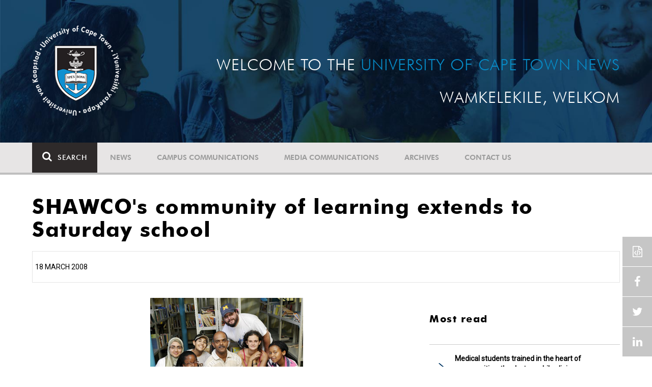

--- FILE ---
content_type: text/html; charset=UTF-8
request_url: https://www.news.uct.ac.za/article/-2008-03-18-shawcos-community-of-learning-extends-to-saturday-school
body_size: 9161
content:
<!DOCTYPE html>
<html lang="en">
<head>
    <!--ss_head.tpl-->
	<title>SHAWCO&#039;s community of learning extends to Saturday school | UCT News</title>
	<meta charset="utf-8">
	<meta name="viewport" content="width=device-width, minimum-scale=1.0, maximum-scale=1.0, user-scalable=no">		
	<meta http-equiv="X-UA-Compatible" content="IE=edge">
		
		
	<link rel="canonical" href="https://www.news.uct.ac.za/article/-2008-03-18-shawcos-community-of-learning-extends-to-saturday-school" />
	<link rel="shortcut icon" href="/favicon.ico" />
	<link rel="apple-touch-icon-precomposed" href="/cache/images/152x152/focus_point/logo_bg.png"  >
    <link rel="apple-touch-icon" href="/cache/images/57x57/focus_point/logo_bg.png">
    <link rel="apple-touch-icon" sizes="76x76" href="/cache/images/76x76/focus_point/logo_bg.png">
    <link rel="apple-touch-icon" sizes="120x120" href="/cache/images/120x120/focus_point/logo_bg.png">
    <link rel="apple-touch-icon" sizes="152x152" href="/cache/images/152x152/focus_point/logo_bg.png">
    <link rel="apple-touch-icon" sizes="180x180" href="/cache/images/180x180/focus_point/logo_bg.png">
	
	
			
<meta name="title" content="SHAWCO&#039;s community of learning extends to Saturday school">
<meta property="og:title" content="SHAWCO&#039;s community of learning extends to Saturday school" />
<meta name="twitter:title" content="SHAWCO&#039;s community of learning extends to Saturday school">
<link id="Link1" rel="image_src" type="image/jpeg" href="https://www.news.uct.ac.za/images/defaults/default-article.jpg" />
<meta property="og:image" content="https://www.news.uct.ac.za/images/defaults/default-article.jpg" />
<meta name="twitter:image" content="https://www.news.uct.ac.za/images/defaults/default-article.jpg">
<meta property="og:url" content="https://www.news.uct.ac.za/article/-2008-03-18-shawcos-community-of-learning-extends-to-saturday-school" />
<meta name="twitter:url" content="https://www.news.uct.ac.za/article/-2008-03-18-shawcos-community-of-learning-extends-to-saturday-school">
<meta name="twitter:card" content="summary">
<meta name="twitter:site" content="@UCT_News">
<meta name="description" content="              Making a difference: SHAWCO&#039;s Varkey George (centre) and Jonathan Hoffenberg (at back) with student volunteers, from left, Mas">
<meta name="og:description" content="              Making a difference: SHAWCO&#039;s Varkey George (centre) and Jonathan Hoffenberg (at back) with student volunteers, from left, Mas">
<meta name="twitter:description" content="              Making a difference: SHAWCO&#039;s Varkey George (centre) and Jonathan Hoffenberg (at back) with student volunteers, from left, Mas">
		
	
	<!-- JQuery -->

  <script src="/scripts/jquery/jquery-3.7.1.min.js"></script>
  <script src="/scripts/jquery/jquery-migrate-3.5.2.js"></script>
	
	<!-- Font Awesome -->
    <link rel="stylesheet" href="https://stackpath.bootstrapcdn.com/font-awesome/4.6.0/css/font-awesome.min.css">
    
    <!-- Google Fonts -->
    <link href="https://fonts.googleapis.com/css?family=Roboto" rel="stylesheet">
	
	<!-- Custom CSS -->
	<link rel="Stylesheet" href="/lib/web/minify/min/?g=general_css&amp;v=2020.04.14.01" />
    
    <!-- TPL EXTRA FIELD HERE -->
    

<!-- Google tag (gtag.js) excluding iframes -->
<script async src="https://www.googletagmanager.com/gtag/js?id=G-WKLZEDJ5FD"></script>
<script>
  window.dataLayer = window.dataLayer || [];
  function gtag(){dataLayer.push(arguments);}
  gtag('js', new Date());

  gtag('config', 'G-WKLZEDJ5FD');
</script>
<meta name="google-site-verification" content="z9WewfWdbAwwBBJjgSR8y37UldLbprH9oz_TCIS9FrI" />
    
    
	
	
		

<style>
.bordertable td, .bordertable td{
padding: 3px;
border: 1px solid black;
}
.pollHolder + h3.m-t-40 {
margin-top: 20px !important;
}

.poll_holder:first-child hr:first-of-type {
display: none;
}
</style>


<!--ss_head.tpl end-->
</head>
<body>

<div class="site-wrapper">

    <div class="site-wrapper-background">
        
<div class="site-header" data-toggle="windowlocation" data-location="http://www.uct.ac.za/">
	<div class="container">
		<div class="site-logo">
			<a href="http://www.uct.ac.za/">
				<img class="hidden-xs" src="/images/logo.png" alt="UCT">
				<img class="visible-xs img-responsive" src="/images/logo_small_horizontal_white.png" alt="UCT">
			</a>
		</div>
		<div class="site-slogan">
    		Welcome to the <div class="hidden-md hidden-lg"></div><span>University of Cape Town News</span><br />
    		Wamkelekile, Welkom
		</div>
	</div>
</div>

<!-- NAV START -->
<div id="mainNavHolder">
<nav class="navbar navbar-default" id="mainNav">
    <div class="container">
        <div class="navbar-header">
        	<button type="button" class="navbar-toggle collapsed fa" data-toggle="collapse" data-target="#navbar" aria-expanded="false" aria-controls="navbar">
                <span>Menu</span>
            </button>
            
                        <a class="navbar-search" href="Javascript:;"><i class="fa fa-search" aria-hidden="true"></i><span>Search</span></a>
            <div class="navbar-search-form">
        		<form method="get" action="/search/" name="site-search">
                    <input class="form-control" type="text" name="q" value="" data-sm-placeholder="Search the site for news, articles or latest editions" data-xs-placeholder="Search site for news">
                	<button type="submit" class="fa fa-search visible-xs"></button>
                </form>
            </div>
                    </div>
        
        <div id="navbar" class="navbar-collapse collapse">
        	<ul class="nav navbar-nav"><li class='dropdown'><a href='/' >News</a><span class="dropdown-toggle fa fa-angle-right" data-toggle="dropdown" role="button" aria-haspopup="true" aria-expanded="true"></span><ul class="dropdown-menu" role="menu"><li><a href='/news/'>Daily news</a> </li>
<li><a href='/news/newsbytes/'>Newsbytes</a> </li>
<li><a href='/news/research-office/'>Research & innovation</a> </li>
<li><a href='/communications/uctnewsnewsletters/'>Newsletters <span class='caret'></span></a> </li>
<li><a href='/publications/'>Publications <span class='caret'></span></a> </li>
<li><a href='/news/lecturesandspeeches/inaugural/'>Lectures & speeches <span class='caret'></span></a> </li>
<li><a href='/news/photoessays/'>Photo essays</a> </li>
<li><a href='/news/videos/'>Videos <span class='caret'></span></a> </li>
<li><a href='/news/audio/'>Audio</a> </li>
</ul></li>
<li class='dropdown'><a href='/campus/communications/' >Campus communications</a><span class="dropdown-toggle fa fa-angle-right" data-toggle="dropdown" role="button" aria-haspopup="true" aria-expanded="true"></span><ul class="dropdown-menu" role="menu"><li><a href='/campus/communications/uct-executive/'>From the UCT Executive</a> </li>
<li><a href='/campus/communications/announcements/'>Campus Announcements</a> </li>
<li><a href='/news/obituaries/'>In remembrance <span class='caret'></span></a> </li>
<li><a href='/campus/communications/updates/covid-19/'>Campus updates <span class='caret'></span></a> </li>
<li><a href='/campus/communications/audio/'>Audio</a> </li>
</ul></li>
<li class='dropdown'><a href='/media/' >Media communications</a><span class="dropdown-toggle fa fa-angle-right" data-toggle="dropdown" role="button" aria-haspopup="true" aria-expanded="true"></span><ul class="dropdown-menu" role="menu"><li><a href='/media/releases/'>Media releases</a> </li>
</ul></li>
<li class='dropdown'><a href='/article/-action/list/-archive/news/-category/all/-year/all/-month/all' >Archives</a><span class="dropdown-toggle fa fa-angle-right" data-toggle="dropdown" role="button" aria-haspopup="true" aria-expanded="true"></span><ul class="dropdown-menu" role="menu"><li><a href='/article/-action/list/-archive/news/-category/all/-year/all/-month/all'>News archives</a> </li>
<li><a href='/article/-action/list/-archive/news/-category/feature/-year/all/-month/all'>Features archives</a> </li>
<li><a href='/article/-action/list/-archive/campus-communications/-category/all/-year/all/-month/all'>Campus communication archives</a> </li>
<li><a href='/article/-action/list/-archive/media/-category/all/-year/all/-month/all'>Media archives</a> </li>
<li><a href='/news/debates/'>Debates in higher education <span class='caret'></span></a> </li>
</ul></li>
<li class='dropdown'><a href='/contacts/newsroom/' >Contact Us</a><span class="dropdown-toggle fa fa-angle-right" data-toggle="dropdown" role="button" aria-haspopup="true" aria-expanded="true"></span><ul class="dropdown-menu" role="menu"><li><a href='/contacts/newsroom/'>Newsroom</a> </li>
<li><a href='/mediaoffice/'>Media liaison</a> </li>
<li><a href='/contacts/socialmedia/'>Social Media</a> </li>
</ul></li>
</ul>

        </div>
    </div>
    <div class="read-indicator"><div class="read-progress"></div></div>
</nav>
</div>
<!-- NAV END -->    
        <div class="container">
            <div class="p-h-xs-10 p-h-sm-0 p-v-xs-10 p-v-sm-40" style="padding-bottom: 0px !important;">
            
                	
            
            
<!--module #articleView-->
<div class="article-container ">
	<div class="row">
    	<div class="col-xs-12">
        	<h1 class="m-b-20 t-xs-30 t-sm-41">SHAWCO's community of learning extends to Saturday school</h1>
         	<span class="subheading-border">
            	18 March 2008             </span>
        </div>
    </div>
    <div class="row m-t-20">
        <div class="col-xs-12 col-md-8 trackScroll" data-scrolllabel="2008-03-18-shawcos-community-of-learning-extends-to-saturday-school" data-scrollcategory="Article">
        
        	        
            
        	<div class="t-17">
				        	
        		<p align="center"><table width="250" cellpadding="0" cellspacing="0" border="0" align="center">
  <tr>
    <td><img src="/images/archive/emp/2008/vol27_03/shawco2.jpg" width="300" height="240" alt="" border="0"/></td>
  </tr>
  <tr>
    <td class="small"><i>Making a difference: SHAWCO's Varkey George (centre) and Jonathan Hoffenberg (at back) with student volunteers, from left, Masouda Rahim, Precious Peter, Shahanah Surty, Rebecca Metz and Mabea Mashiane at the organisation's Saturday School in Khayelitsha.</i></td>
  </tr>  
</table></p>

<p>Every Saturday morning, while many kids sleep in, scores of others in Khayelitsha, Manenberg, Nyanga and Kensington are opening their schoolbooks.</p>

<p>They're in classrooms with tutors from UCT, students who've volunteered their time and talents to SHAWCO (Students' Health and Welfare Centres Organisation).</p>

<p><img src="/images/archive/emp/2008/vol27_03/shawco.jpg" width="200" height="301" align="left" border="0" class="rightmargin"/></p>

<p>SHAWCO has provided medical and social services to these communities for more than seven decades. But only in the past decade has their focus shifted from the soup kitchen-social services image to youth development, "Education is the new focus," said executive director Varkey George.</p>

<p>George has been the driver of SHAWCO's singularly successful transformation, after taking the reins in 2004. Towards the end of 2003, storm clouds were brewing over the organisation, which ran over 20 outreach projects in these communities, including five mobile clinics.</p> 

<p>Around R1-million in the red, the organisation was in deep trouble. It then appointed George, who had led the Wits Rural Facility at Wits University out of its financial woes, as its new executive director.</p>

<p>It has been the hallmark of George's administration that new projects have been launched with specific goals in mind.</p>

<p>"We took a holistic look at the lives of the children,' George said. In addition to core school subjects to boost academic skills, students offer extra curricula sports and art classes, IT training and leadership skills.</p>

<p>The younger pupils get help with English and maths, and as they progress, biology, science, information technology and other subjects are added at senior grades.</p>

<p>With education in a declining state, Jon Hodgson, student president of SHAWCO's education sector, said UCT students are well placed to assist.</p>

<p>"We're harnessing the capacity UCT has to benefit local communities."</p>

<p>The aim is to prepare pupils for matric and then tertiary studies. They are recruited for that purpose, their parents paying a nominal R20 for the service. They also sign an agreement, necessary "buy-in" to enlist support and reduce drop-out rates.</p>

<p>"We're not looking for A and B aggregate pupils. We're looking for potential," Hodgson said.</p>

<p>"We also teach them skills that will make the employable and responsible."</p>

<p>It's an all-round education model, Hodgson explains.</p> 

<p>Most of the student recruitment takes place in O Week.</p>

<p>"We're picky," Hodgson concedes.</p> 

<p>Afterwards they're interviewed for suitability. Already 850 students (SHAWCO has 1 200 student volunteers) are involved in these communities. All that's required is three hours of their week.</p>

<p>The demand is growing. Parents have been begging the organisation to expand. In Khayelitsha alone the education initiative has made space for 10 additional pupils in each of the four classes.</p>

<p>For more information about SHAWCO click <a href="http://www.uct.ac.za/students/services/community/" target=_"blank">here</a>


        		
        		<hr />
        		            		<div class="t-17">
            			<!--include #articleLicensing | articleLicensing--><p><a href="http://creativecommons.org/licenses/by-nd/4.0/" rel="license" target="_blank"><img alt="Creative Commons License" src="https://i.creativecommons.org/l/by-nd/4.0/80x15.png" style="border-width: 0px;" /></a> This work is licensed under a <a href="http://creativecommons.org/licenses/by-nd/4.0/" target="_blank" rel="license">Creative Commons Attribution-NoDerivatives 4.0 International License</a>.</p>

<p>Please view the <a href="/republishing-articles/" target="_blank">republishing articles</a> page for more information.</p>

            		</div>
            		<hr />
        		        	</div>
        </div>
        <div class="col-xs-12 col-md-4 hidden-xs hidden-sm">
        	<!--include #articleRightSideDefault | ARTICLE: Right Side Default--><!--<div class="row">
<div class="col-md-12">
<h4><a href="http://www.news.uct.ac.za/dailynews/rss/"><img alt="" height="45" src="/images/userfiles/images/shared/rss.jpg" width="45" /></a><a href="http://www.news.uct.ac.za/dailynews/rss/"> Daily News RSS</a></h4>
</div>
</div>-->
<!--module #article_related_3weeks_10articles-->        	    	<h3 class="m-t-40 m-b-20 t-20">Most read</h3>
    	<br />
    	        <div class="row">
        	        	<div class="col-xs-12">
                <div class="box-pointer-list with-date ">
                	<div class="vertical-center">
                		<a href="/article/-2009-07-28-medical-students-trained-in-the-heart-of-communities-thanks-to-mobile-clinics" data-eventlabel="2009-07-28-medical-students-trained-in-the-heart-of-communities-thanks-to-mobile-clinics">Medical students trained in the heart of communities, thanks to mobile clinics</a>
                		<span class="date-tag">
                			09:52, 28 July 2009
                		</span>
                		            		</div>
              	</div>
            </div>
                    	<div class="col-xs-12">
                <div class="box-pointer-list with-date ">
                	<div class="vertical-center">
                		<a href="/article/-2008-03-17-win-win-as-shawco-helps-small-businesses" data-eventlabel="2008-03-17-win-win-as-shawco-helps-small-businesses">Win-win as SHAWCO helps small businesses</a>
                		<span class="date-tag">
                			14:40, 17 March 2008
                		</span>
                		            		</div>
              	</div>
            </div>
                    	<div class="col-xs-12">
                <div class="box-pointer-list with-date ">
                	<div class="vertical-center">
                		<a href="/article/-2008-03-17-testimony" data-eventlabel="2008-03-17-testimony">Testimony</a>
                		<span class="date-tag">
                			14:35, 17 March 2008
                		</span>
                		            		</div>
              	</div>
            </div>
                    	<div class="col-xs-12">
                <div class="box-pointer-list with-date ">
                	<div class="vertical-center">
                		<a href="/article/-2008-03-17-shawco-empowers-the-needy-with-computer-skills" data-eventlabel="2008-03-17-shawco-empowers-the-needy-with-computer-skills">SHAWCO empowers the needy with computer skills</a>
                		<span class="date-tag">
                			14:33, 17 March 2008
                		</span>
                		            		</div>
              	</div>
            </div>
                    </div>
    
<!--module #dailynews_rightcol_latest4-->        	    	<h3 class="m-t-40 m-b-20 t-20">Latest articles</h3>
    	<br />
    	        <div class="row">
        	        	<div class="col-xs-12 box-inline-consecutive">
                <div class="row box-inline">
                    <div class="col-xs-4 col-sm-4 col-md-3 mobile-width no-gutter">
                    	<img 
                        	class="lazy"
							data-src="/cache/images/userfiles/images/news/2026/01/100x100/focus_point/48.31-46.16/2026-01-19_iStock.jpg"
                         	data-toggle="windowlocation" 
                         	data-location="/article/-2026-01-19-how-oceans-recover-after-global-catastrophe" 
                         	data-eventlabel="2026-01-19-how-oceans-recover-after-global-catastrophe"
                        />
                        
                                                
                    </div>
                
                    <div class="col-xs-8 col-sm-8 col-md-9 no-gutter vert-align-top">
                    	<div class="vertical-center">
                    		<a href="/article/-2026-01-19-how-oceans-recover-after-global-catastrophe" data-eventlabel="2026-01-19-how-oceans-recover-after-global-catastrophe">How oceans recover after global catastrophe</a>
                    		
                    		                    			                    				<a class="smaller-text" href="/article/-2026-01-19-how-oceans-recover-after-global-catastrophe" data-eventlabel="2026-01-19-how-oceans-recover-after-global-catastrophe">
                    				                    				Dr Claire Browning has led an international team of scientists to uncover fossil evidence of a tiny ecosystem that helped kick-start the recovery of Earth’s oceans after a global mass extinction.
                    				</a> 
                    			                    		                    		                    		<span class="date-tag">
                    			19 Jan 2026
                    
                            	                    		</span>
                    		                    	</div>
                    </div>
                </div>
            </div>
                    	<div class="col-xs-12 box-inline-consecutive">
                <div class="row box-inline">
                    <div class="col-xs-4 col-sm-4 col-md-3 mobile-width no-gutter">
                    	<img 
                        	class="lazy"
							data-src="/cache/images/defaults/100x100/focus_point/default-article.jpg"
                         	data-toggle="windowlocation" 
                         	data-location="/article/-2025-01-15-uct-research-news-funding-and-other-opportunities" 
                         	data-eventlabel="2025-01-15-uct-research-news-funding-and-other-opportunities"
                        />
                        
                                                
                    </div>
                
                    <div class="col-xs-8 col-sm-8 col-md-9 no-gutter vert-align-top">
                    	<div class="vertical-center">
                    		<a href="/article/-2025-01-15-uct-research-news-funding-and-other-opportunities" data-eventlabel="2025-01-15-uct-research-news-funding-and-other-opportunities">Research Announcement: UCT research news, funding and other opportunities</a>
                    		
                    		                    			                    		                    		                    		<span class="date-tag">
                    			15 Jan 2026
                    
                            	                    		</span>
                    		                    	</div>
                    </div>
                </div>
            </div>
                    	<div class="col-xs-12 box-inline-consecutive">
                <div class="row box-inline">
                    <div class="col-xs-4 col-sm-4 col-md-3 mobile-width no-gutter">
                    	<img 
                        	class="lazy"
							data-src="/cache/images/userfiles/images/news/2026/01/100x100/focus_point/48.31-46.16/2026-01-13_celebration.jpg"
                         	data-toggle="windowlocation" 
                         	data-location="/article/-2026-01-13-ucts-hpals-among-top-ten-sport-science-schools-globally" 
                         	data-eventlabel="2026-01-13-ucts-hpals-among-top-ten-sport-science-schools-globally"
                        />
                        
                                                
                    </div>
                
                    <div class="col-xs-8 col-sm-8 col-md-9 no-gutter vert-align-top">
                    	<div class="vertical-center">
                    		<a href="/article/-2026-01-13-ucts-hpals-among-top-ten-sport-science-schools-globally" data-eventlabel="2026-01-13-ucts-hpals-among-top-ten-sport-science-schools-globally">UCT’s HPALS – among top 10 sport science schools globally </a>
                    		
                    		                    			                    				<a class="smaller-text" href="/article/-2026-01-13-ucts-hpals-among-top-ten-sport-science-schools-globally" data-eventlabel="2026-01-13-ucts-hpals-among-top-ten-sport-science-schools-globally">
                    				                    				UCT’s Health through Physical Activity, Lifestyle and Sport (HPALS) has ranked 10th place on the Shanghai Sport Science Schools and Departments list.
                    				</a> 
                    			                    		                    		                    		<span class="date-tag">
                    			13 Jan 2026
                    
                            	                    		</span>
                    		                    	</div>
                    </div>
                </div>
            </div>
                    	<div class="col-xs-12 box-inline-consecutive">
                <div class="row box-inline">
                    <div class="col-xs-4 col-sm-4 col-md-3 mobile-width no-gutter">
                    	<img 
                        	class="lazy"
							data-src="/cache/images/userfiles/images/news/2026/01/100x100/focus_point/48.98-36.87/20260106-owen-kinahan.jpg"
                         	data-toggle="windowlocation" 
                         	data-location="/article/-2026-01-06-alderman-owen-kinahan-19552026" 
                         	data-eventlabel="2026-01-06-alderman-owen-kinahan-19552026"
                        />
                        
                                                
                    </div>
                
                    <div class="col-xs-8 col-sm-8 col-md-9 no-gutter vert-align-top">
                    	<div class="vertical-center">
                    		<a href="/article/-2026-01-06-alderman-owen-kinahan-19552026" data-eventlabel="2026-01-06-alderman-owen-kinahan-19552026">Alderman Owen Kinahan (1955–2026)</a>
                    		
                    		                    			                    				<a class="smaller-text" href="/article/-2026-01-06-alderman-owen-kinahan-19552026" data-eventlabel="2026-01-06-alderman-owen-kinahan-19552026">
                    				                    				 The University of Cape Town (UCT) community and peers are deeply saddened by the passing of Alderman Owen Kinahan. 

                    				</a> 
                    			                    		                    		                    		<span class="date-tag">
                    			06 Jan 2026
                    
                            	                    		</span>
                    		                    	</div>
                    </div>
                </div>
            </div>
                    	<div class="col-xs-12 box-inline-consecutive">
                <div class="row box-inline">
                    <div class="col-xs-4 col-sm-4 col-md-3 mobile-width no-gutter">
                    	<img 
                        	class="lazy"
							data-src="/cache/images/userfiles/images/news/2025/12/100x100/focus_point/48.31-46.16/20251229_mismatch_lead-image.jpg"
                         	data-toggle="windowlocation" 
                         	data-location="/article/-2025-12-29-mismatch-between-employability-assumptions-lived-realities" 
                         	data-eventlabel="2025-12-29-mismatch-between-employability-assumptions-lived-realities"
                        />
                        
                                                
                    </div>
                
                    <div class="col-xs-8 col-sm-8 col-md-9 no-gutter vert-align-top">
                    	<div class="vertical-center">
                    		<a href="/article/-2025-12-29-mismatch-between-employability-assumptions-lived-realities" data-eventlabel="2025-12-29-mismatch-between-employability-assumptions-lived-realities">Mismatch between employability assumptions, lived realities</a>
                    		
                    		                    			                    				<a class="smaller-text" href="/article/-2025-12-29-mismatch-between-employability-assumptions-lived-realities" data-eventlabel="2025-12-29-mismatch-between-employability-assumptions-lived-realities">
                    				                    				The Reach Alliance 2025 Conference created a space where case-study research, service-delivery realities, and policy questions came together.
                    				</a> 
                    			                    		                    		                    		<span class="date-tag">
                    			30 Dec 2025
                    
                            	                    		</span>
                    		                    	</div>
                    </div>
                </div>
            </div>
                    </div>
    
        </div>
    </div>
    
    <div id="read-indicator-end"></div>
    
        <div class="row m-v-20">
    	
    	<div class="col-xs-12 m-b-20">
    	
    		<h3 class="text-uppercase">Related</h3>
		</div>
    	        <div class="col-xs-12 col-sm-6 col-md-3">
            <div class="box-article ">
                <div>
                    <img 
                    	class="lazy"
						data-src="/cache/images/defaults/280x180/focus_point/default-article.jpg"
                     	data-toggle="windowlocation" 
                     	data-location="/article/-2009-07-28-medical-students-trained-in-the-heart-of-communities-thanks-to-mobile-clinics" 
                     	data-eventlabel="2009-07-28-medical-students-trained-in-the-heart-of-communities-thanks-to-mobile-clinics"
                    />
                                        
                                        <a href="/article/-category/shawco" class="blue-tag">SHAWCO</a>
                                    </div>
                <div>
                    <a href="/article/-2009-07-28-medical-students-trained-in-the-heart-of-communities-thanks-to-mobile-clinics" data-eventlabel="2009-07-28-medical-students-trained-in-the-heart-of-communities-thanks-to-mobile-clinics">Medical students trained in the heart of communities, thanks to mobile clinics</a>
                    <span class="date-tag">
                    	28 Jul 2009
                    
                    	                    </span>
                </div>
            </div>
        </div>
                <div class="col-xs-12 col-sm-6 col-md-3">
            <div class="box-article ">
                <div>
                    <img 
                    	class="lazy"
						data-src="/cache/images/defaults/280x180/focus_point/default-article.jpg"
                     	data-toggle="windowlocation" 
                     	data-location="/article/-2008-03-17-win-win-as-shawco-helps-small-businesses" 
                     	data-eventlabel="2008-03-17-win-win-as-shawco-helps-small-businesses"
                    />
                                        
                                        <a href="/article/-category/shawco" class="blue-tag">SHAWCO</a>
                                    </div>
                <div>
                    <a href="/article/-2008-03-17-win-win-as-shawco-helps-small-businesses" data-eventlabel="2008-03-17-win-win-as-shawco-helps-small-businesses">Win-win as SHAWCO helps small businesses</a>
                    <span class="date-tag">
                    	17 Mar 2008
                    
                    	                    </span>
                </div>
            </div>
        </div>
                <div class="col-xs-12 col-sm-6 col-md-3">
            <div class="box-article ">
                <div>
                    <img 
                    	class="lazy"
						data-src="/cache/images/defaults/280x180/focus_point/default-article.jpg"
                     	data-toggle="windowlocation" 
                     	data-location="/article/-2008-03-17-testimony" 
                     	data-eventlabel="2008-03-17-testimony"
                    />
                                        
                                        <a href="/article/-category/shawco" class="blue-tag">SHAWCO</a>
                                    </div>
                <div>
                    <a href="/article/-2008-03-17-testimony" data-eventlabel="2008-03-17-testimony">Testimony</a>
                    <span class="date-tag">
                    	17 Mar 2008
                    
                    	                    </span>
                </div>
            </div>
        </div>
                <div class="col-xs-12 col-sm-6 col-md-3">
            <div class="box-article ">
                <div>
                    <img 
                    	class="lazy"
						data-src="/cache/images/defaults/280x180/focus_point/default-article.jpg"
                     	data-toggle="windowlocation" 
                     	data-location="/article/-2008-03-17-shawco-empowers-the-needy-with-computer-skills" 
                     	data-eventlabel="2008-03-17-shawco-empowers-the-needy-with-computer-skills"
                    />
                                        
                                        <a href="/article/-category/shawco" class="blue-tag">SHAWCO</a>
                                    </div>
                <div>
                    <a href="/article/-2008-03-17-shawco-empowers-the-needy-with-computer-skills" data-eventlabel="2008-03-17-shawco-empowers-the-needy-with-computer-skills">SHAWCO empowers the needy with computer skills</a>
                    <span class="date-tag">
                    	17 Mar 2008
                    
                    	                    </span>
                </div>
            </div>
        </div>
            </div>
    </div>


<script>
$(document).ready(function(){ 
	AjaxCall('/_ajax/articles/?action=incView&slug=2008-03-18-shawcos-community-of-learning-extends-to-saturday-school')
});
</script>

            
            
            
            
            
            
            
            
            
            </div> <!-- padding -->	
        </div> <!-- .container -->	
    </div> <!-- .site-wrapper-background -->
</div> <!-- .site-wrapper -->	


<footer>
    <div class="container p-b-80">
    	<div class="row p-h-0 m-h-0">
			<div class="hidden-xs hidden-sm col-md-3 p-t-60 p-l-md-10 p-l-lg-30">
				<a href="http://www.uct.ac.za/"><img class="img-responsive" src="/images/logo_white.png?x=1" alt="UCT"></a>
            </div>
            <div class="col-xs-12 col-sm-8 col-md-6 p-t-105 p-h-xs-20 p-h-md-30 p-h-lg-60">
            	            		    <h4>Subscribe to our newsletter</h4>
    
    <hr class="hidden-xs" />
    <div class="visible-xs">&nbsp;</div>
    
    <div id="newsletter-post-target"></div>
    
    <form name="newsletter-form" id="newsletter-form" class="newsletter-form" enctype="multipart/form-data" method="post" action="/_ajax/newsletter/?post=1">
    	<div class="input-group">
            <input class="form-control" type="email" name="data[email]" value="" placeholder="Email Address" required>
            <span class="input-group-btn">
            	<button class="btn btn-default" type="submit" name="btn_newsletterSubmit">Submit</button>
            </span>
        </div>
    	<div style="display: none">
			<input autocomplete="off" type="text" name="data[confirmer]" value="" placeholder="Confirm"/>
		</div>
    </form>
            	            </div>
            <div class="col-xs-12 col-sm-4 col-md-3 p-t-xs-30 p-t-sm-105 p-h-xs-20 p-l-md-20 p-r-md-0 p-l-lg-60">
            	<hr class="visible-xs m-t-xs-0" />
            
				<!--include #footerSocialIcons | FOOTER: Social Icons--><h4>Follow Us</h4>

<hr class="hidden-xs" />
<div class="visible-xs">&nbsp;</div>
<a class="fa fa-facebook" href="https://www.facebook.com/uct.ac.za" target="_blank">&nbsp;</a> 
<a class="fa fa-linkedin" href="https://www.linkedin.com/edu/school?id=19875" target="_blank">&nbsp;</a> 
<a class="fa fa-youtube" href="https://www.youtube.com/user/UCTSouthAfrica" target="_blank">&nbsp;</a> 
<a class="fa fa-twitter" href="https://twitter.com/UCT_news" target="_blank">&nbsp;</a>
            </div>
    	</div>
    </div>
    <div class="copyright-message">
        <div class="container">
        	<div class="row p-h-0 m-h-0 p-h-xs-10 p-v-10">
        		        			<!--include #footerCopyRight | FOOTER: Copy Right--><!--© University of Cape Town 2024. All rights reserved.&nbsp;|&nbsp;<a futurabt="" href="/republishing-articles/" style="color: #FEFEFE; font-weight: 200; text-decoration:underline; font-family: 'FuturaBT';">Republishing guidelines</a>.&nbsp;|&nbsp;<a futurabt="" href="/article/embed/" style="color: #FEFEFE; font-weight: 200; text-decoration:underline; font-family: 'FuturaBT';">Article share wizard</a>.-->© University of Cape Town 2025. All rights reserved.&nbsp;|&nbsp;<a futurabt="" href="/republishing-articles/" style="color: #FEFEFE; font-weight: 200; text-decoration:underline; font-family: 'FuturaBT';">Republishing guidelines</a>.
        		        	</div>
        </div>
    </div>
</footer>

<!-- sharethis -->
<script type="text/javascript" src="//platform-api.sharethis.com/js/sharethis.js#product=custom-share-buttons"></script>
<div class="sticky-wrap">
    <a href="#" class="back-to-top"><i class="fa fa-angle-up"></i><span>TOP</span></a>
 	<div class="social-wrapper">
     	     		<span class="embed-article-button modal-launch" data-modal-title="Embed article" data-modal-id="article-embed-code-copy"></span>
     	     	<span data-network="facebook" class="st-custom-button facebook-share-button"></span>
     	<span data-network="twitter"  class="st-custom-button twitter-share-button"></span> 
     	<span data-network="linkedin" class="st-custom-button linkedin-share-button"></span>
    </div>
</div>
<div class="modal fade" id="article-embed-code-copy" tabindex="-1" role="dialog" aria-labelledby="copyModalLabel" aria-hidden="true">
    <div class="modal-dialog">
        <div class="modal-content">
        	<div class="modal-header">
                <button type="button" class="close" data-dismiss="modal" aria-hidden="true">&times;</button>
                <h4 class="modal-title" id="deleteModalLabel">Embed article</h4>
            </div>
            <div class="modal-body">
            
<!--include #articleEmbedCodeCopy | Article Embed Code: Intro copy--><p>By embedding this news article on your site you are agreeing to&nbsp;<a href="/republishing-articles/" target="_blank" rel="nofollow">the University of Cape Town's terms of use.</a></p>
<b>Including article title:</b>
<textarea class="pre" id="article-code-copy">&lt;!-- University of Cape Town News embed article --&gt;
&lt;script src="https://www.news.uct.ac.za/article/embed/js/-2008-03-18-shawcos-community-of-learning-extends-to-saturday-school">&lt;/script&gt;</textarea><button class="btn btn-clipboard" data-clipboard-action="copy" data-clipboard-target="#article-code-copy"><i class="fa fa-files-o fa-fw" aria-hidden="true"></i> Copy to clipboard</button>
<br /><br />

<b>Excluding article title:</b>
<textarea class="pre" id="article-code-copy-notitle">&lt;!-- University of Cape Town News embed article --&gt;
&lt;script src="https://www.news.uct.ac.za/article/embed/js/-2008-03-18-shawcos-community-of-learning-extends-to-saturday-school?notitle">&lt;/script&gt;</textarea><button class="btn btn-clipboard" data-clipboard-action="copy" data-clipboard-target="#article-code-copy-notitle"><i class="fa fa-files-o fa-fw" aria-hidden="true"></i> Copy to clipboard</button>

<br /><br />

<b>UCT Drupal 9 Embed:</b>
<textarea class="pre" id="article-code-copy-notitle_noimage">&lt;!-- University of Cape Town News embed article --&gt;
&lt;script src="https://www.news.uct.ac.za/article/embed/js/-2008-03-18-shawcos-community-of-learning-extends-to-saturday-school?notitle&noimage">&lt;/script&gt;</textarea><button class="btn btn-clipboard" data-clipboard-action="copy" data-clipboard-target="#article-code-copy-notitle_noimage"><i class="fa fa-files-o fa-fw" aria-hidden="true"></i> Copy to clipboard</button>

            </div>
        </div>
    </div>
</div>


<!-- Custom JS -->
<script type="text/javascript" src="/lib/web/minify/min/?g=preload_js&amp;v=2020.01.15.1"></script>
<script type="text/javascript" src="/lib/web/minify/min/?g=general_js,slider_js,mediaplayer_js,polls_js&amp;v=2020.01.15.1"></script>

<script>jwplayer.key="IN4neURW8s/p/MD0Bd4G4GGHMTBwfjKxy0Z7EdvdS9Q=";</script>

<!--include #googleAnalytics | Google Analytics--><script>
(function(i,s,o,g,r,a,m){i['GoogleAnalyticsObject']=r;i[r]=i[r]||function(){
  (i[r].q=i[r].q||[]).push(arguments)},i[r].l=1*new Date();a=s.createElement(o),
  m=s.getElementsByTagName(o)[0];a.async=1;a.src=g;m.parentNode.insertBefore(a,m)
  })(window,document,'script','https://www.google-analytics.com/analytics.js','ga');

  ga('create', 'UA-99338618-1', 'auto');
  ga('require', 'linkid');
  ga('require', 'displayfeatures');
  ga('send', 'pageview');
</script><!-- Google tag (gtag.js) including iframes--><script async src="https://www.googletagmanager.com/gtag/js?id=G-HQXW8MGYRR"></script><script>
  window.dataLayer = window.dataLayer || [];
  function gtag(){dataLayer.push(arguments);}
  gtag('js', new Date());

  gtag('config', 'G-HQXW8MGYRR');
</script>
<!-- Google Tag Manager including iframes -->
<script>(function(w,d,s,l,i){w[l]=w[l]||[];w[l].push({'gtm.start':
new Date().getTime(),event:'gtm.js'});var f=d.getElementsByTagName(s)[0],
j=d.createElement(s),dl=l!='dataLayer'?'&l='+l:'';j.async=true;j.src=
'https://www.googletagmanager.com/gtm.js?id='+i+dl;f.parentNode.insertBefore(j,f);
})(window,document,'script','dataLayer','GTM-MCFMTK6');</script>
<!-- End Google Tag Manager -->



<script src="//ajax.googleapis.com/ajax/libs/webfont/1.5.10/webfont.js"></script>
<script>
	WebFontConfig = {
		google: {families: ['Roboto']},
		custom: { families: ['FuturaBT'],
		urls: ['/scripts/fonts/FuturaBT/styles.css'] }, //this is added to general config too for faster loading
		active: function(){
			layoutCallbacks.fontsloaded.fire();
		}
	};
	WebFont.load(WebFontConfig);
</script>



</body>
</html>

--- FILE ---
content_type: text/css
request_url: https://www.news.uct.ac.za/scripts/fonts/FuturaBT/styles.css
body_size: 526
content:
/* Extra Black 600*/
@font-face {
  font-family: 'FuturaBT';
  src: url('FuturaBT-ExtraBlack.eot?#iefix') format('embedded-opentype'),  url('FuturaBT-ExtraBlack.woff') format('woff'), url('FuturaBT-ExtraBlack.ttf')  format('truetype'), url('FuturaBT-ExtraBlack.svg#FuturaBT-ExtraBlack') format('svg');
  font-weight: 600;
  font-style: normal;
}

@font-face {
  font-family: 'FuturaBT';
  src: url('FuturaBT-ExtraBlackItalic.eot?#iefix') format('embedded-opentype'),  url('FuturaBT-ExtraBlackItalic.woff') format('woff'), url('FuturaBT-ExtraBlackItalic.ttf')  format('truetype'), url('FuturaBT-ExtraBlackItalic.svg#FuturaBT-ExtraBlackItalic') format('svg');
  font-weight: 600;
  font-style: italic;
}


/* Bold 500*/
@font-face {
	font-family: 'FuturaBT';
	src: url('FuturaBT-Bold.eot?#iefix') format('embedded-opentype'),  url('FuturaBT-Bold.woff') format('woff'), url('FuturaBT-Bold.ttf')  format('truetype'), url('FuturaBT-Bold.svg#FuturaBT-Bold') format('svg');
	font-weight: 500;
	font-style: normal;
}

@font-face {
	font-family: 'FuturaBT';
	src: url('FuturaBT-BoldItalic.eot?#iefix') format('embedded-opentype'),  url('FuturaBT-BoldItalic.woff') format('woff'), url('FuturaBT-BoldItalic.ttf')  format('truetype'), url('FuturaBT-BoldItalic.svg#FuturaBT-BoldItalic') format('svg');
	font-weight: 500;
	font-style: italic;
}


/* Heavy 400*/
@font-face {
  font-family: 'FuturaBT';
  src: url('FuturaBT-Heavy.eot?#iefix') format('embedded-opentype'),  url('FuturaBT-Heavy.woff') format('woff'), url('FuturaBT-Heavy.ttf')  format('truetype'), url('FuturaBT-Heavy.svg#FuturaBT-Heavy') format('svg');
  font-weight: 400;
  font-style: normal;
}

@font-face {
  font-family: 'FuturaBT-HeavyItalic';
  src: url('FuturaBT-HeavyItalic.eot?#iefix') format('embedded-opentype'),  url('FuturaBT-HeavyItalic.woff') format('woff'), url('FuturaBT-HeavyItalic.ttf')  format('truetype'), url('FuturaBT-HeavyItalic.svg#FuturaBT-HeavyItalic') format('svg');
  font-weight: 400;
  font-style: italic;
}


/* medium 300*/
@font-face {
  font-family: 'FuturaBT';
  src: url('FuturaBT-Medium.eot?#iefix') format('embedded-opentype'),  url('FuturaBT-Medium.woff') format('woff'), url('FuturaBT-Medium.ttf')  format('truetype'), url('FuturaBT-Medium.svg#FuturaBT-Medium') format('svg');
  font-weight: 300;
  font-style: normal;
}
@font-face {
  font-family: 'FuturaBT';
  src: url('FuturaBT-MediumItalic.eot?#iefix') format('embedded-opentype'),  url('FuturaBT-MediumItalic.woff') format('woff'), url('FuturaBT-MediumItalic.ttf')  format('truetype'), url('FuturaBT-MediumItalic.svg#FuturaBT-MediumItalic') format('svg');
  font-weight: 300;
  font-style: italic;
}


/* Book 200*/
@font-face {
  font-family: 'FuturaBT';
  src: url('FuturaBT-Book.eot?#iefix') format('embedded-opentype'),  url('FuturaBT-Book.woff') format('woff'), url('FuturaBT-Book.ttf')  format('truetype'), url('FuturaBT-Book.svg#FuturaBT-Book') format('svg');
  font-weight: 200;
  font-style: normal;
}

@font-face {
  font-family: 'FuturaBT';
  src: url('FuturaBT-BookItalic.eot?#iefix') format('embedded-opentype'),  url('FuturaBT-BookItalic.woff') format('woff'), url('FuturaBT-BookItalic.ttf')  format('truetype'), url('FuturaBT-BookItalic.svg#FuturaBT-BookItalic') format('svg');
  font-weight: 200;
  font-style: italic;
}


/* Light 100 */
@font-face {
  font-family: 'FuturaBT';
  src: url('FuturaBT-Light.eot?#iefix') format('embedded-opentype'),  url('FuturaBT-Light.woff') format('woff'), url('FuturaBT-Light.ttf')  format('truetype'), url('FuturaBT-Light.svg#FuturaBT-Light') format('svg');
  font-weight: 100;
  font-style: normal;
}

@font-face {
  font-family: 'FuturaBT';
  src: url('FuturaBT-LightItalic.eot?#iefix') format('embedded-opentype'),  url('FuturaBT-LightItalic.woff') format('woff'), url('FuturaBT-LightItalic.ttf')  format('truetype'), url('FuturaBT-LightItalic.svg#FuturaBT-LightItalic') format('svg');
  font-weight: 100;
  font-style: italic;
}
